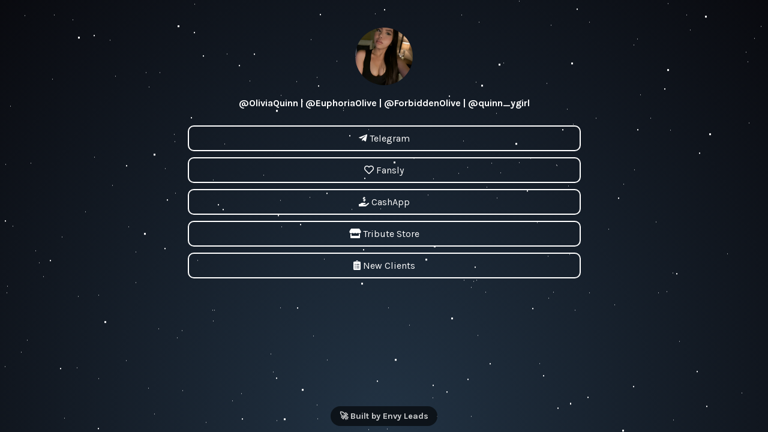

--- FILE ---
content_type: text/html; charset=UTF-8
request_url: https://euphoriaolive.com/
body_size: 1933
content:
<!DOCTYPE html>
<html lang="en">
<head>
  <meta charset="UTF-8" />
  <meta name="viewport" content="width=device-width, initial-scale=1.0" />

  <title>Asian Femdom and Findom - Your Wallet Belongs to Me</title>
  <meta name="description" content="Asian femdom and findom with consensual financial domination: tributes, allowance plans, wallet control, and firm limits. Discreet, ethical, and budget aware." />
  <meta name="robots" content="index,follow,max-snippet:-1,max-image-preview:large,max-video-preview:-1" />

  <meta property="og:title" content="Asian Femdom and Findom - Your Wallet Belongs to Me" />
  <meta property="og:description" content="Asian femdom and findom with consensual financial domination: tributes, allowance plans, wallet control, and firm limits. Discreet, ethical, and budget aware." />
  <meta property="og:type" content="website" />
  <meta property="og:image" content="images/EuphoriaOlive.webp" />

  <meta name="twitter:card" content="summary_large_image" />
  <meta name="twitter:title" content="Asian Femdom and Findom - Your Wallet Belongs to Me" />
  <meta name="twitter:description" content="Asian femdom and findom with consensual financial domination: tributes, allowance plans, wallet control, and firm limits. Discreet, ethical, and budget aware." />
  <meta name="twitter:image" content="images/EuphoriaOlive.webp" />
</head>

  <!-- Favicon -->
  <link rel="icon" href="images/EuphoriaOlive.webp" type="image/webp" />

  <!-- Font Awesome icons -->
  <link rel="stylesheet" href="https://use.fontawesome.com/releases/v5.8.1/css/all.css" />

  <!-- Core theme CSS -->
  <link rel="stylesheet" href="style.css" />

  <style>
    .built-by {
      position: fixed;
      bottom: 10px;
      left: 50%;
      transform: translateX(-50%);
      font-size: 0.9em;
      color: rgba(255, 255, 255, 0.8);
      background: rgba(0, 0, 0, 0.6);
      padding: 8px 15px;
      border-radius: 20px;
      backdrop-filter: blur(5px);
      text-decoration: none;
      font-weight: bold;
      transition: 0.3s;
      z-index: 50;
    }
    .built-by:hover {
      color: #FFD700;
      background: rgba(0, 0, 0, 0.8);
    }

    /* Accessible, visually-hidden heading for SEO without changing layout */
    .sr-only {
      position: absolute !important;
      width: 1px !important;
      height: 1px !important;
      padding: 0 !important;
      margin: -1px !important;
      overflow: hidden !important;
      clip: rect(0, 0, 0, 0) !important;
      white-space: nowrap !important;
      border: 0 !important;
    }
  </style>

  <!-- Load Redirects Script -->
  <script src="/redirects.js" defer></script>
</head>

<body>
  <h1 class="sr-only">Asian Femdom and Findom - Financial Domination, Consent First</h1>

  <!-- Parallax Pixel Background Animation -->
  <section class="animated-background" aria-hidden="true">
    <div id="stars1"></div>
    <div id="stars2"></div>
    <div id="stars3"></div>
  </section>
  <!-- End of Parallax Pixel Background Animation -->

  <a id="profilePicture" href="#popup" aria-label="Open profile image">
    <img src="images/EuphoriaOlive.webp" alt="Olivia Quinn profile picture" loading="eager" />
  </a>

  <div class="overlay" id="popup" role="dialog" aria-modal="true" aria-label="Profile image popup">
    <div class="popup">
      <div class="popup-photo">
        <a href="images/EuphoriaOlive.webp" target="_blank" rel="noopener noreferrer" aria-label="Open full size image in a new tab">
          <img src="images/EuphoriaOlive.webp" alt="Olivia Quinn profile picture, full size" loading="lazy" />
        </a>
      </div>

      <div class="popup-quote">
        In the depths of your dreams, desire takes the lead. Surrender to the mystery - it may be the first step toward claiming your place under her control.
      </div>

      <a class="popup-close" href="#" onclick="history.back(); return false;" aria-label="Close popup">&times;</a>
    </div>
  </div>

<div id="userName">@OliviaQuinn | @EuphoriaOlive | @ForbiddenOlive | @quinn_ygirl</div>

<nav id="links" aria-label="Olivia Quinn links">
  <a class="link" href="https://t.me/euphoriaolive" target="_blank" rel="noopener noreferrer">
    <i class="fab fa-telegram-plane" aria-hidden="true"></i><span>&nbsp;</span>Telegram
  </a>

  <a class="link" href="https://fansly.com/euphoriaolive?r=euphoriaolive" target="_blank" rel="noopener noreferrer">
    <i class="far fa-heart" aria-hidden="true"></i><span>&nbsp;</span>Fansly
  </a>

  <a class="link" href="https://cash.app/$EuphoriaOlive" target="_blank" rel="noopener noreferrer">
    <i class="fas fa-hand-holding-usd" aria-hidden="true"></i><span>&nbsp;</span>CashApp
  </a>

  <a class="link" href="https://euphoriadoormats.sell.app" target="_blank" rel="noopener noreferrer">
    <i class="fas fa-store" aria-hidden="true"></i><span>&nbsp;</span>Tribute Store
  </a>

  <a class="link" href="XXXXXXXXXXXX.com" target="_blank" rel="noopener noreferrer">
    <i class="fas fa-clipboard-list" aria-hidden="true"></i><span>&nbsp;</span>New Clients
  </a>
</nav>



  <!-- Built by Envy Leads -->
  <a class="built-by" href="https://envyleads.com" target="_blank" rel="noopener noreferrer">&#128640; Built by Envy Leads</a>

  <!-- Clicky Analytics (replaced Umami) -->
  <script async data-id="101499189" src="//static.getclicky.com/js"></script>
<script defer src="https://static.cloudflareinsights.com/beacon.min.js/vcd15cbe7772f49c399c6a5babf22c1241717689176015" integrity="sha512-ZpsOmlRQV6y907TI0dKBHq9Md29nnaEIPlkf84rnaERnq6zvWvPUqr2ft8M1aS28oN72PdrCzSjY4U6VaAw1EQ==" data-cf-beacon='{"version":"2024.11.0","token":"b5542611946840a88972600767802b41","r":1,"server_timing":{"name":{"cfCacheStatus":true,"cfEdge":true,"cfExtPri":true,"cfL4":true,"cfOrigin":true,"cfSpeedBrain":true},"location_startswith":null}}' crossorigin="anonymous"></script>
</body>
</html>


--- FILE ---
content_type: text/css
request_url: https://euphoriaolive.com/style.css
body_size: 7452
content:
@import url('https://fonts.googleapis.com/css?family=Karla:400,700&display=swap');

:root {
    --bgColor: #223344;
    --bgColor2: #090a0f;
    --accentColor: #FFF;
    --font: 'Karla', sans-serif;
    --delay: .3s;
}

body {
    margin: 0;
    padding: 0;
    min-height: 100vh;
    font-family: var(--font);
    background: radial-gradient(ellipse at bottom, var(--bgColor) 0%, var(--bgColor2) 100%);
    /* background-image: url('https://bit.ly/3nFVqJh'); */
    opacity: 0;
    animation: 1s ease-out var(--delay) 1 transitionAnimation; /* duration/timing-function/delay/iterations/name */
    animation-fill-mode: forwards;
    background-repeat: no-repeat;
    background-size: cover;
    position: relative;
}
#profilePicture, #profilePicture img {
    position: relative;
    width: 96px;
    height: 96px;
    display: block;
    margin: 40px auto 20px;
    border-radius: 50%;
    -webkit-tap-highlight-color: transparent;
}

#userName {
    color: var(--accentColor);
    font-size: 1rem;
    font-weight: bold;
    line-height: 1.25;
    display: block;
    font-family: var(--font);
    width: 100%;
    text-align: center;
    text-decoration: none;
}

#links {
    max-width: 675px;
    width: auto;
    display: block;
    margin: 27px auto;
}

.link {
    position: relative;
    background-color: transparent;
    color: var(--accentColor);
    border: solid var(--accentColor) 2px;
    border-radius: 10px;
    font-size: 1rem;
    text-align: center;
    display: block;
    margin-left: 10px;
    margin-right: 10px;
    margin-bottom: 10px;
    padding: 10px; /* 17px */
    text-decoration: none;
    /* transition: all .25s cubic-bezier(.08, .59, .29, .99); */
    -webkit-tap-highlight-color: transparent;
}

@media (hover: hover) {
    .link:hover {
        background-color: var(--accentColor);
        color: var(--bgColor);
    }
}

.link:active {
    background-color: var(--accentColor);
    color: var(--bgColor);
}

#hashtag {
    position: relative;
    padding-bottom: 20px;
    color: var(--accentColor);
    font-size: 1rem;
    display: block;
    font-family: var(--font);
    width: 100%;
    text-align: center;

    /*  animation   */
    overflow: hidden;
    background: linear-gradient(90deg, var(--bgColor), var(--accentColor), var(--bgColor));
    background-repeat: no-repeat;
    background-size: 80%;
    animation: animate 3s linear var(--delay) infinite;
    -webkit-background-clip: text;
    background-clip: text;
    -webkit-text-fill-color: rgba(255, 255, 255, 0);
}


/*-------------------------animations-----------------------*/
@keyframes transitionAnimation {
    0% {
        opacity: 0;
        transform: translateY(-10px);
    }
    100% {
        opacity: 1;
        transform: translateY(0);
    }
}

@keyframes animate {
    0% {
      background-position: -500%;
    }
    100% {
      background-position: 500%;
    }
}

@keyframes animStar {
    from {
        transform: translateY(0px);
    }
    to {
        transform: translateY(-2000px);
    }
}


/*-------------------------popup------------------------*/
/* credits: https://www.youtube.com/watch?v=lAS2glU0xlc */
.overlay {
    display: flex;
    align-items: center;
    justify-content: center;
    position: fixed;
    top: 0;
    bottom: 0;
    left: 0;
    right: 0;
    background-color: rgba(0, 0, 0, 0.7);
    z-index: 2;
    visibility: hidden;
    opacity: 0;
    overflow: hidden;
    transition: .5s ease-in-out;
}

.popup {
    position: relative;
    top: -43%;
    /* right: -100vh; */
    display: flex;
    flex-direction: column;
    align-items: center;
    max-width: 400px;
    /* max-height: 500px; */
    width: auto;
    height: auto;
    margin: 56px;
    background-color: var(--bgColor);
    /* transform: rotate(32deg); */
    transform: scale(0);
    transition: .5s ease-in-out;
}

.popup-quote {
    font-family : Baskerville, Georgia, serif;
    font-style : italic;
    position: flex;
    color: var(--accentColor);
    padding: 20px;
    text-align: center;
    font-size: 1rem;
}

.popup-photo {
    display: flex;
    width: 100%;
    height: 100%;
}

.popup-photo img {
    width: 100%;
    height: 100%;
}

.overlay:target {
    visibility: visible;
    opacity: 1;
}

.overlay:target .popup {
    transform: scale(1);
    top: 0;
    /* right: 0; */
    /* transform: rotate(0); */
}

.popup-close {
    position: absolute;
    right: -1rem;
    top: -1rem;
    width: 3rem;
    height: 3rem;
    font-size: 1.7rem;
    font-weight: 400;
    border-radius: 100%;
    background-color: var(--bgColor);
    z-index: 4;
    color: var(--accentColor);
    line-height: 2.7rem;
    text-align: center;
    cursor: pointer;
    text-decoration: none;
    -webkit-tap-highlight-color: transparent;
}

@media (hover: hover) {
    .popup-close:hover {
        background-color: var(--accentColor);
        color: var(--bgColor);
    }
}

.popup-close:active {
    background-color: var(--accentColor);
    color: var(--bgColor);
}


/*-----------------------parallax-----------------------*/
/* credits: https://www.youtube.com/watch?v=aywzn9cf-_U */
#stars1 {
    width: 1px;
    height: 1px;
    background: transparent;
    animation: animStar 120s linear infinite;

    box-shadow: 779px 1331px #fff, 324px 42px #fff, 303px 586px #fff,
    1312px 276px #fff, 451px 625px #fff, 521px 1931px #fff, 1087px 1871px #fff,
    36px 1546px #fff, 132px 934px #fff, 1698px 901px #fff, 1418px 664px #fff,
    1448px 1157px #fff, 1084px 232px #fff, 347px 1776px #fff, 1722px 243px #fff,
    1629px 835px #fff, 479px 969px #fff, 1231px 960px #fff, 586px 384px #fff,
    164px 527px #fff, 8px 646px #fff, 1150px 1126px #fff, 665px 1357px #fff,
    1556px 1982px #fff, 1260px 1961px #fff, 1675px 1741px #fff,
    1843px 1514px #fff, 718px 1628px #fff, 242px 1343px #fff, 1497px 1880px #fff,
    1364px 230px #fff, 1739px 1302px #fff, 636px 959px #fff, 304px 686px #fff,
    614px 751px #fff, 1935px 816px #fff, 1428px 60px #fff, 355px 335px #fff,
    1594px 158px #fff, 90px 60px #fff, 1553px 162px #fff, 1239px 1825px #fff,
    1945px 587px #fff, 749px 1785px #fff, 1987px 1172px #fff, 1301px 1237px #fff,
    1039px 342px #fff, 1585px 1481px #fff, 995px 1048px #fff, 524px 932px #fff,
    214px 413px #fff, 1701px 1300px #fff, 1037px 1613px #fff, 1871px 996px #fff,
    1360px 1635px #fff, 1110px 1313px #fff, 412px 1783px #fff, 1949px 177px #fff,
    903px 1854px #fff, 700px 1936px #fff, 378px 125px #fff, 308px 834px #fff,
    1118px 962px #fff, 1350px 1929px #fff, 781px 1811px #fff, 561px 137px #fff,
    757px 1148px #fff, 1670px 1979px #fff, 343px 739px #fff, 945px 795px #fff,
    576px 1903px #fff, 1078px 1436px #fff, 1583px 450px #fff, 1366px 474px #fff,
    297px 1873px #fff, 192px 162px #fff, 1624px 1633px #fff, 59px 453px #fff,
    82px 1872px #fff, 1933px 498px #fff, 1966px 1974px #fff, 1975px 1688px #fff,
    779px 314px #fff, 1858px 1543px #fff, 73px 1507px #fff, 1693px 975px #fff,
    1683px 108px #fff, 1768px 1654px #fff, 654px 14px #fff, 494px 171px #fff,
    1689px 1895px #fff, 1660px 263px #fff, 1031px 903px #fff, 1203px 1393px #fff,
    1333px 1421px #fff, 1113px 41px #fff, 1206px 1645px #fff, 1325px 1635px #fff,
    142px 388px #fff, 572px 215px #fff, 1535px 296px #fff, 1419px 407px #fff,
    1379px 1003px #fff, 329px 469px #fff, 1791px 1652px #fff, 935px 1802px #fff,
    1330px 1820px #fff, 421px 1933px #fff, 828px 365px #fff, 275px 316px #fff,
    707px 960px #fff, 1605px 1554px #fff, 625px 58px #fff, 717px 1697px #fff,
    1669px 246px #fff, 1925px 322px #fff, 1154px 1803px #fff, 1929px 295px #fff,
    1248px 240px #fff, 1045px 1755px #fff, 166px 942px #fff, 1888px 1773px #fff,
    678px 1963px #fff, 1370px 569px #fff, 1974px 1400px #fff, 1786px 460px #fff,
    51px 307px #fff, 784px 1400px #fff, 730px 1258px #fff, 1712px 393px #fff,
    416px 170px #fff, 1797px 1932px #fff, 572px 219px #fff, 1557px 1856px #fff,
    218px 8px #fff, 348px 1334px #fff, 469px 413px #fff, 385px 1738px #fff,
    1357px 1818px #fff, 240px 942px #fff, 248px 1847px #fff, 1535px 806px #fff,
    236px 1514px #fff, 1429px 1556px #fff, 73px 1633px #fff, 1398px 1121px #fff,
    671px 1301px #fff, 1404px 1663px #fff, 740px 1018px #fff, 1600px 377px #fff,
    785px 514px #fff, 112px 1084px #fff, 1915px 1887px #fff, 1463px 1848px #fff,
    687px 1115px #fff, 1268px 1768px #fff, 1729px 1425px #fff,
    1284px 1022px #fff, 801px 974px #fff, 1975px 1317px #fff, 1354px 834px #fff,
    1446px 1484px #fff, 1283px 1786px #fff, 11px 523px #fff, 1842px 236px #fff,
    1355px 654px #fff, 429px 7px #fff, 1033px 1128px #fff, 157px 297px #fff,
    545px 635px #fff, 52px 1080px #fff, 827px 1520px #fff, 1121px 490px #fff,
    9px 309px #fff, 1744px 1586px #fff, 1014px 417px #fff, 1534px 524px #fff,
    958px 552px #fff, 1403px 1496px #fff, 387px 703px #fff, 1522px 548px #fff,
    1355px 282px #fff, 1532px 601px #fff, 1838px 790px #fff, 290px 259px #fff,
    295px 598px #fff, 1601px 539px #fff, 1561px 1272px #fff, 34px 1922px #fff,
    1024px 543px #fff, 467px 369px #fff, 722px 333px #fff, 1976px 1255px #fff,
    766px 983px #fff, 1582px 1285px #fff, 12px 512px #fff, 617px 1410px #fff,
    682px 577px #fff, 1334px 1438px #fff, 439px 327px #fff, 1617px 1661px #fff,
    673px 129px #fff, 794px 941px #fff, 1386px 1902px #fff, 37px 1353px #fff,
    1467px 1353px #fff, 416px 18px #fff, 187px 344px #fff, 200px 1898px #fff,
    1491px 1619px #fff, 811px 347px #fff, 924px 1827px #fff, 945px 217px #fff,
    1735px 1228px #fff, 379px 1890px #fff, 79px 761px #fff, 825px 1837px #fff,
    1980px 1558px #fff, 1308px 1573px #fff, 1488px 1726px #fff,
    382px 1208px #fff, 522px 595px #fff, 1277px 1898px #fff, 354px 552px #fff,
    161px 1784px #fff, 614px 251px #fff, 526px 1576px #fff, 17px 212px #fff,
    179px 996px #fff, 467px 1208px #fff, 1944px 1838px #fff, 1140px 1093px #fff,
    858px 1007px #fff, 200px 1064px #fff, 423px 1964px #fff, 1945px 439px #fff,
    1377px 689px #fff, 1120px 1437px #fff, 1876px 668px #fff, 907px 1324px #fff,
    343px 1976px #fff, 1816px 1501px #fff, 1849px 177px #fff, 647px 91px #fff,
    1984px 1012px #fff, 1336px 1300px #fff, 128px 648px #fff, 305px 1060px #fff,
    1324px 826px #fff, 1263px 1314px #fff, 1801px 629px #fff, 1614px 1555px #fff,
    1634px 90px #fff, 1603px 452px #fff, 891px 1984px #fff, 1556px 1906px #fff,
    121px 68px #fff, 1676px 1714px #fff, 516px 936px #fff, 1947px 1492px #fff,
    1455px 1519px #fff, 45px 602px #fff, 205px 1039px #fff, 793px 172px #fff,
    1562px 1739px #fff, 1056px 110px #fff, 1512px 379px #fff, 1795px 1621px #fff,
    1848px 607px #fff, 262px 1719px #fff, 477px 991px #fff, 483px 883px #fff,
    1239px 1197px #fff, 1496px 647px #fff, 1649px 25px #fff, 1491px 1946px #fff,
    119px 996px #fff, 179px 1472px #fff, 1341px 808px #fff, 1565px 1700px #fff,
    407px 1544px #fff, 1754px 357px #fff, 1288px 981px #fff, 902px 1997px #fff,
    1755px 1668px #fff, 186px 877px #fff, 1202px 1882px #fff, 461px 1213px #fff,
    1400px 748px #fff, 1969px 1899px #fff, 809px 522px #fff, 514px 1219px #fff,
    374px 275px #fff, 938px 1973px #fff, 357px 552px #fff, 144px 1722px #fff,
    1572px 912px #fff, 402px 1858px #fff, 1544px 1195px #fff, 667px 1257px #fff,
    727px 1496px #fff, 993px 232px #fff, 1772px 313px #fff, 1040px 1590px #fff,
    1204px 1973px #fff, 1268px 79px #fff, 1555px 1048px #fff, 986px 1707px #fff,
    978px 1710px #fff, 713px 360px #fff, 407px 863px #fff, 461px 736px #fff,
    284px 1608px #fff, 103px 430px #fff, 1283px 1319px #fff, 977px 1186px #fff,
    1966px 1516px #fff, 1287px 1129px #fff, 70px 1098px #fff, 1189px 889px #fff,
    1126px 1734px #fff, 309px 1292px #fff, 879px 764px #fff, 65px 473px #fff,
    1003px 1959px #fff, 658px 791px #fff, 402px 1576px #fff, 35px 622px #fff,
    529px 1589px #fff, 164px 666px #fff, 1876px 1290px #fff, 1541px 526px #fff,
    270px 1297px #fff, 440px 865px #fff, 1500px 802px #fff, 182px 1754px #fff,
    1264px 892px #fff, 272px 1249px #fff, 1289px 1535px #fff, 190px 1646px #fff,
    955px 242px #fff, 1456px 1597px #fff, 1727px 1983px #fff, 635px 801px #fff,
    226px 455px #fff, 1396px 1710px #fff, 849px 1863px #fff, 237px 1264px #fff,
    839px 140px #fff, 1122px 735px #fff, 1280px 15px #fff, 1318px 242px #fff,
    1819px 1148px #fff, 333px 1392px #fff, 1949px 553px #fff, 1878px 1332px #fff,
    467px 548px #fff, 1812px 1082px #fff, 1067px 193px #fff, 243px 156px #fff,
    483px 1616px #fff, 1714px 933px #fff, 759px 1800px #fff, 1822px 995px #fff,
    1877px 572px #fff, 581px 1084px #fff, 107px 732px #fff, 642px 1837px #fff,
    166px 1493px #fff, 1555px 198px #fff, 819px 307px #fff, 947px 345px #fff,
    827px 224px #fff, 927px 1394px #fff, 540px 467px #fff, 1093px 405px #fff,
    1140px 927px #fff, 130px 529px #fff, 33px 1980px #fff, 1147px 1663px #fff,
    1616px 1436px #fff, 528px 710px #fff, 798px 1100px #fff, 505px 1480px #fff,
    899px 641px #fff, 1909px 1949px #fff, 1311px 964px #fff, 979px 1301px #fff,
    1393px 969px #fff, 1793px 1886px #fff, 292px 357px #fff, 1196px 1718px #fff,
    1290px 1994px #fff, 537px 1973px #fff, 1181px 1674px #fff,
    1740px 1566px #fff, 1307px 265px #fff, 922px 522px #fff, 1892px 472px #fff,
    384px 1746px #fff, 392px 1098px #fff, 647px 548px #fff, 390px 1498px #fff,
    1246px 138px #fff, 730px 876px #fff, 192px 1472px #fff, 1790px 1789px #fff,
    928px 311px #fff, 1253px 1647px #fff, 747px 1921px #fff, 1561px 1025px #fff,
    1533px 1292px #fff, 1985px 195px #fff, 728px 729px #fff, 1712px 1936px #fff,
    512px 1717px #fff, 1528px 483px #fff, 313px 1642px #fff, 281px 1849px #fff,
    1212px 799px #fff, 435px 1191px #fff, 1422px 611px #fff, 1718px 1964px #fff,
    411px 944px #fff, 210px 636px #fff, 1502px 1295px #fff, 1434px 349px #fff,
    769px 60px #fff, 747px 1053px #fff, 789px 504px #fff, 1436px 1264px #fff,
    1893px 1225px #fff, 1394px 1788px #fff, 1108px 1317px #fff,
    1673px 1395px #fff, 854px 1010px #fff, 1705px 80px #fff, 1858px 148px #fff,
    1729px 344px #fff, 1388px 664px #fff, 895px 406px #fff, 1479px 157px #fff,
    1441px 1157px #fff, 552px 1900px #fff, 516px 364px #fff, 1647px 189px #fff,
    1427px 1071px #fff, 785px 729px #fff, 1080px 1710px #fff, 504px 204px #fff,
    1177px 1622px #fff, 657px 34px #fff, 1296px 1099px #fff, 248px 180px #fff,
    1212px 1568px #fff, 667px 1562px #fff, 695px 841px #fff, 1608px 1247px #fff,
    751px 882px #fff, 87px 167px #fff, 607px 1368px #fff, 1363px 1203px #fff,
    1836px 317px #fff, 1668px 1703px #fff, 830px 1154px #fff, 1721px 1398px #fff,
    1601px 1280px #fff, 976px 874px #fff, 1743px 254px #fff, 1020px 1815px #fff,
    1670px 1766px #fff, 1890px 735px #fff, 1379px 136px #fff, 1864px 695px #fff,
    206px 965px #fff, 1404px 1932px #fff, 1923px 1360px #fff, 247px 682px #fff,
    519px 1708px #fff, 645px 750px #fff, 1164px 1204px #fff, 834px 323px #fff,
    172px 1350px #fff, 213px 972px #fff, 1837px 190px #fff, 285px 1806px #fff,
    1047px 1299px #fff, 1548px 825px #fff, 1730px 324px #fff, 1346px 1909px #fff,
    772px 270px #fff, 345px 1190px #fff, 478px 1433px #fff, 1479px 25px #fff,
    1994px 1830px #fff, 1744px 732px #fff, 20px 1635px #fff, 690px 1795px #fff,
    1594px 569px #fff, 579px 245px #fff, 1398px 733px #fff, 408px 1352px #fff,
    1774px 120px #fff, 1152px 1370px #fff, 1698px 1810px #fff, 710px 1450px #fff,
    665px 286px #fff, 493px 1720px #fff, 786px 5px #fff, 637px 1140px #fff,
    764px 324px #fff, 927px 310px #fff, 938px 1424px #fff, 1884px 744px #fff,
    913px 462px #fff, 1831px 1936px #fff, 1527px 249px #fff, 36px 1381px #fff,
    1597px 581px #fff, 1530px 355px #fff, 949px 459px #fff, 799px 828px #fff,
    242px 1471px #fff, 654px 797px #fff, 796px 594px #fff, 1365px 678px #fff,
    752px 23px #fff, 1630px 541px #fff, 982px 72px #fff, 1733px 1831px #fff,
    21px 412px #fff, 775px 998px #fff, 335px 1945px #fff, 264px 583px #fff,
    158px 1311px #fff, 528px 164px #fff, 1978px 574px #fff, 717px 1203px #fff,
    734px 1591px #fff, 1555px 820px #fff, 16px 1943px #fff, 1625px 1177px #fff,
    1236px 690px #fff, 1585px 1590px #fff, 1737px 1728px #fff, 721px 698px #fff,
    1804px 1186px #fff, 166px 980px #fff, 1850px 230px #fff, 330px 1712px #fff,
    95px 797px #fff, 1948px 1078px #fff, 469px 939px #fff, 1269px 1899px #fff,
    955px 1220px #fff, 1137px 1075px #fff, 312px 1293px #fff, 986px 1762px #fff,
    1103px 1238px #fff, 428px 1993px #fff, 355px 570px #fff, 977px 1836px #fff,
    1395px 1092px #fff, 276px 913px #fff, 1743px 656px #fff, 773px 502px #fff,
    1686px 1322px #fff, 1516px 1945px #fff, 1334px 501px #fff, 266px 156px #fff,
    455px 655px #fff, 798px 72px #fff, 1059px 1259px #fff, 1402px 1687px #fff,
    236px 1329px #fff, 1455px 786px #fff, 146px 1228px #fff, 1851px 823px #fff,
    1062px 100px #fff, 1220px 953px #fff, 20px 1826px #fff, 36px 1063px #fff,
    1525px 338px #fff, 790px 1521px #fff, 741px 1099px #fff, 288px 1489px #fff,
    700px 1060px #fff, 390px 1071px #fff, 411px 1036px #fff, 1853px 1072px #fff,
    1446px 1085px #fff, 1164px 874px #fff, 924px 925px #fff, 291px 271px #fff,
    1257px 1964px #fff, 1580px 1352px #fff, 1507px 1216px #fff, 211px 956px #fff,
    985px 1195px #fff, 975px 1640px #fff, 518px 101px #fff, 663px 1395px #fff,
    914px 532px #fff, 145px 1320px #fff, 69px 1397px #fff, 982px 523px #fff,
    257px 725px #fff, 1599px 831px #fff, 1636px 1513px #fff, 1250px 1158px #fff,
    1132px 604px #fff, 183px 102px #fff, 1057px 318px #fff, 1247px 1835px #fff,
    1983px 1110px #fff, 1077px 1455px #fff, 921px 1770px #fff, 806px 1350px #fff,
    1938px 1992px #fff, 855px 1260px #fff, 902px 1345px #fff, 658px 1908px #fff,
    1845px 679px #fff, 712px 1482px #fff, 595px 950px #fff, 1784px 1992px #fff,
    1847px 1785px #fff, 691px 1004px #fff, 175px 1179px #fff, 1666px 1911px #fff,
    41px 61px #fff, 971px 1080px #fff, 1830px 1450px #fff, 1351px 1518px #fff,
    1257px 99px #fff, 1395px 1498px #fff, 1117px 252px #fff, 1779px 597px #fff,
    1346px 729px #fff, 1108px 1144px #fff, 402px 691px #fff, 72px 496px #fff,
    1673px 1604px #fff, 1497px 974px #fff, 1865px 1664px #fff, 88px 806px #fff,
    918px 77px #fff, 244px 1118px #fff, 256px 1820px #fff, 1851px 1840px #fff,
    605px 1851px #fff, 634px 383px #fff, 865px 37px #fff, 943px 1024px #fff,
    1951px 177px #fff, 1097px 523px #fff, 985px 1700px #fff, 1243px 122px #fff,
    768px 1070px #fff, 468px 194px #fff, 320px 1867px #fff, 1850px 185px #fff,
    380px 1616px #fff, 468px 1294px #fff, 1122px 1743px #fff, 884px 299px #fff,
    1300px 1917px #fff, 1860px 396px #fff, 1270px 990px #fff, 529px 733px #fff,
    1975px 1347px #fff, 1885px 685px #fff, 226px 506px #fff, 651px 878px #fff,
    1323px 680px #fff, 1284px 680px #fff, 238px 1967px #fff, 911px 174px #fff,
    1111px 521px #fff, 1150px 85px #fff, 794px 502px #fff, 484px 1856px #fff,
    1809px 368px #fff, 112px 953px #fff, 590px 1009px #fff, 1655px 311px #fff,
    100px 1026px #fff, 1803px 352px #fff, 865px 306px #fff, 1077px 1019px #fff,
    1335px 872px #fff, 1647px 1298px #fff, 1233px 1387px #fff, 698px 1036px #fff,
    659px 1860px #fff, 388px 1412px #fff, 1212px 458px #fff, 755px 1468px #fff,
    696px 1654px #fff, 1144px 60px #fff;
}

#stars1:after {
    content: '';
    position: absolute;
    top: auto;
    width: 1px;
    height: 1px;
    background: transparent;

    box-shadow: 779px 1331px #fff, 324px 42px #fff, 303px 586px #fff,
    1312px 276px #fff, 451px 625px #fff, 521px 1931px #fff, 1087px 1871px #fff,
    36px 1546px #fff, 132px 934px #fff, 1698px 901px #fff, 1418px 664px #fff,
    1448px 1157px #fff, 1084px 232px #fff, 347px 1776px #fff, 1722px 243px #fff,
    1629px 835px #fff, 479px 969px #fff, 1231px 960px #fff, 586px 384px #fff,
    164px 527px #fff, 8px 646px #fff, 1150px 1126px #fff, 665px 1357px #fff,
    1556px 1982px #fff, 1260px 1961px #fff, 1675px 1741px #fff,
    1843px 1514px #fff, 718px 1628px #fff, 242px 1343px #fff, 1497px 1880px #fff,
    1364px 230px #fff, 1739px 1302px #fff, 636px 959px #fff, 304px 686px #fff,
    614px 751px #fff, 1935px 816px #fff, 1428px 60px #fff, 355px 335px #fff,
    1594px 158px #fff, 90px 60px #fff, 1553px 162px #fff, 1239px 1825px #fff,
    1945px 587px #fff, 749px 1785px #fff, 1987px 1172px #fff, 1301px 1237px #fff,
    1039px 342px #fff, 1585px 1481px #fff, 995px 1048px #fff, 524px 932px #fff,
    214px 413px #fff, 1701px 1300px #fff, 1037px 1613px #fff, 1871px 996px #fff,
    1360px 1635px #fff, 1110px 1313px #fff, 412px 1783px #fff, 1949px 177px #fff,
    903px 1854px #fff, 700px 1936px #fff, 378px 125px #fff, 308px 834px #fff,
    1118px 962px #fff, 1350px 1929px #fff, 781px 1811px #fff, 561px 137px #fff,
    757px 1148px #fff, 1670px 1979px #fff, 343px 739px #fff, 945px 795px #fff,
    576px 1903px #fff, 1078px 1436px #fff, 1583px 450px #fff, 1366px 474px #fff,
    297px 1873px #fff, 192px 162px #fff, 1624px 1633px #fff, 59px 453px #fff,
    82px 1872px #fff, 1933px 498px #fff, 1966px 1974px #fff, 1975px 1688px #fff,
    779px 314px #fff, 1858px 1543px #fff, 73px 1507px #fff, 1693px 975px #fff,
    1683px 108px #fff, 1768px 1654px #fff, 654px 14px #fff, 494px 171px #fff,
    1689px 1895px #fff, 1660px 263px #fff, 1031px 903px #fff, 1203px 1393px #fff,
    1333px 1421px #fff, 1113px 41px #fff, 1206px 1645px #fff, 1325px 1635px #fff,
    142px 388px #fff, 572px 215px #fff, 1535px 296px #fff, 1419px 407px #fff,
    1379px 1003px #fff, 329px 469px #fff, 1791px 1652px #fff, 935px 1802px #fff,
    1330px 1820px #fff, 421px 1933px #fff, 828px 365px #fff, 275px 316px #fff,
    707px 960px #fff, 1605px 1554px #fff, 625px 58px #fff, 717px 1697px #fff,
    1669px 246px #fff, 1925px 322px #fff, 1154px 1803px #fff, 1929px 295px #fff,
    1248px 240px #fff, 1045px 1755px #fff, 166px 942px #fff, 1888px 1773px #fff,
    678px 1963px #fff, 1370px 569px #fff, 1974px 1400px #fff, 1786px 460px #fff,
    51px 307px #fff, 784px 1400px #fff, 730px 1258px #fff, 1712px 393px #fff,
    416px 170px #fff, 1797px 1932px #fff, 572px 219px #fff, 1557px 1856px #fff,
    218px 8px #fff, 348px 1334px #fff, 469px 413px #fff, 385px 1738px #fff,
    1357px 1818px #fff, 240px 942px #fff, 248px 1847px #fff, 1535px 806px #fff,
    236px 1514px #fff, 1429px 1556px #fff, 73px 1633px #fff, 1398px 1121px #fff,
    671px 1301px #fff, 1404px 1663px #fff, 740px 1018px #fff, 1600px 377px #fff,
    785px 514px #fff, 112px 1084px #fff, 1915px 1887px #fff, 1463px 1848px #fff,
    687px 1115px #fff, 1268px 1768px #fff, 1729px 1425px #fff,
    1284px 1022px #fff, 801px 974px #fff, 1975px 1317px #fff, 1354px 834px #fff,
    1446px 1484px #fff, 1283px 1786px #fff, 11px 523px #fff, 1842px 236px #fff,
    1355px 654px #fff, 429px 7px #fff, 1033px 1128px #fff, 157px 297px #fff,
    545px 635px #fff, 52px 1080px #fff, 827px 1520px #fff, 1121px 490px #fff,
    9px 309px #fff, 1744px 1586px #fff, 1014px 417px #fff, 1534px 524px #fff,
    958px 552px #fff, 1403px 1496px #fff, 387px 703px #fff, 1522px 548px #fff,
    1355px 282px #fff, 1532px 601px #fff, 1838px 790px #fff, 290px 259px #fff,
    295px 598px #fff, 1601px 539px #fff, 1561px 1272px #fff, 34px 1922px #fff,
    1024px 543px #fff, 467px 369px #fff, 722px 333px #fff, 1976px 1255px #fff,
    766px 983px #fff, 1582px 1285px #fff, 12px 512px #fff, 617px 1410px #fff,
    682px 577px #fff, 1334px 1438px #fff, 439px 327px #fff, 1617px 1661px #fff,
    673px 129px #fff, 794px 941px #fff, 1386px 1902px #fff, 37px 1353px #fff,
    1467px 1353px #fff, 416px 18px #fff, 187px 344px #fff, 200px 1898px #fff,
    1491px 1619px #fff, 811px 347px #fff, 924px 1827px #fff, 945px 217px #fff,
    1735px 1228px #fff, 379px 1890px #fff, 79px 761px #fff, 825px 1837px #fff,
    1980px 1558px #fff, 1308px 1573px #fff, 1488px 1726px #fff,
    382px 1208px #fff, 522px 595px #fff, 1277px 1898px #fff, 354px 552px #fff,
    161px 1784px #fff, 614px 251px #fff, 526px 1576px #fff, 17px 212px #fff,
    179px 996px #fff, 467px 1208px #fff, 1944px 1838px #fff, 1140px 1093px #fff,
    858px 1007px #fff, 200px 1064px #fff, 423px 1964px #fff, 1945px 439px #fff,
    1377px 689px #fff, 1120px 1437px #fff, 1876px 668px #fff, 907px 1324px #fff,
    343px 1976px #fff, 1816px 1501px #fff, 1849px 177px #fff, 647px 91px #fff,
    1984px 1012px #fff, 1336px 1300px #fff, 128px 648px #fff, 305px 1060px #fff,
    1324px 826px #fff, 1263px 1314px #fff, 1801px 629px #fff, 1614px 1555px #fff,
    1634px 90px #fff, 1603px 452px #fff, 891px 1984px #fff, 1556px 1906px #fff,
    121px 68px #fff, 1676px 1714px #fff, 516px 936px #fff, 1947px 1492px #fff,
    1455px 1519px #fff, 45px 602px #fff, 205px 1039px #fff, 793px 172px #fff,
    1562px 1739px #fff, 1056px 110px #fff, 1512px 379px #fff, 1795px 1621px #fff,
    1848px 607px #fff, 262px 1719px #fff, 477px 991px #fff, 483px 883px #fff,
    1239px 1197px #fff, 1496px 647px #fff, 1649px 25px #fff, 1491px 1946px #fff,
    119px 996px #fff, 179px 1472px #fff, 1341px 808px #fff, 1565px 1700px #fff,
    407px 1544px #fff, 1754px 357px #fff, 1288px 981px #fff, 902px 1997px #fff,
    1755px 1668px #fff, 186px 877px #fff, 1202px 1882px #fff, 461px 1213px #fff,
    1400px 748px #fff, 1969px 1899px #fff, 809px 522px #fff, 514px 1219px #fff,
    374px 275px #fff, 938px 1973px #fff, 357px 552px #fff, 144px 1722px #fff,
    1572px 912px #fff, 402px 1858px #fff, 1544px 1195px #fff, 667px 1257px #fff,
    727px 1496px #fff, 993px 232px #fff, 1772px 313px #fff, 1040px 1590px #fff,
    1204px 1973px #fff, 1268px 79px #fff, 1555px 1048px #fff, 986px 1707px #fff,
    978px 1710px #fff, 713px 360px #fff, 407px 863px #fff, 461px 736px #fff,
    284px 1608px #fff, 103px 430px #fff, 1283px 1319px #fff, 977px 1186px #fff,
    1966px 1516px #fff, 1287px 1129px #fff, 70px 1098px #fff, 1189px 889px #fff,
    1126px 1734px #fff, 309px 1292px #fff, 879px 764px #fff, 65px 473px #fff,
    1003px 1959px #fff, 658px 791px #fff, 402px 1576px #fff, 35px 622px #fff,
    529px 1589px #fff, 164px 666px #fff, 1876px 1290px #fff, 1541px 526px #fff,
    270px 1297px #fff, 440px 865px #fff, 1500px 802px #fff, 182px 1754px #fff,
    1264px 892px #fff, 272px 1249px #fff, 1289px 1535px #fff, 190px 1646px #fff,
    955px 242px #fff, 1456px 1597px #fff, 1727px 1983px #fff, 635px 801px #fff,
    226px 455px #fff, 1396px 1710px #fff, 849px 1863px #fff, 237px 1264px #fff,
    839px 140px #fff, 1122px 735px #fff, 1280px 15px #fff, 1318px 242px #fff,
    1819px 1148px #fff, 333px 1392px #fff, 1949px 553px #fff, 1878px 1332px #fff,
    467px 548px #fff, 1812px 1082px #fff, 1067px 193px #fff, 243px 156px #fff,
    483px 1616px #fff, 1714px 933px #fff, 759px 1800px #fff, 1822px 995px #fff,
    1877px 572px #fff, 581px 1084px #fff, 107px 732px #fff, 642px 1837px #fff,
    166px 1493px #fff, 1555px 198px #fff, 819px 307px #fff, 947px 345px #fff,
    827px 224px #fff, 927px 1394px #fff, 540px 467px #fff, 1093px 405px #fff,
    1140px 927px #fff, 130px 529px #fff, 33px 1980px #fff, 1147px 1663px #fff,
    1616px 1436px #fff, 528px 710px #fff, 798px 1100px #fff, 505px 1480px #fff,
    899px 641px #fff, 1909px 1949px #fff, 1311px 964px #fff, 979px 1301px #fff,
    1393px 969px #fff, 1793px 1886px #fff, 292px 357px #fff, 1196px 1718px #fff,
    1290px 1994px #fff, 537px 1973px #fff, 1181px 1674px #fff,
    1740px 1566px #fff, 1307px 265px #fff, 922px 522px #fff, 1892px 472px #fff,
    384px 1746px #fff, 392px 1098px #fff, 647px 548px #fff, 390px 1498px #fff,
    1246px 138px #fff, 730px 876px #fff, 192px 1472px #fff, 1790px 1789px #fff,
    928px 311px #fff, 1253px 1647px #fff, 747px 1921px #fff, 1561px 1025px #fff,
    1533px 1292px #fff, 1985px 195px #fff, 728px 729px #fff, 1712px 1936px #fff,
    512px 1717px #fff, 1528px 483px #fff, 313px 1642px #fff, 281px 1849px #fff,
    1212px 799px #fff, 435px 1191px #fff, 1422px 611px #fff, 1718px 1964px #fff,
    411px 944px #fff, 210px 636px #fff, 1502px 1295px #fff, 1434px 349px #fff,
    769px 60px #fff, 747px 1053px #fff, 789px 504px #fff, 1436px 1264px #fff,
    1893px 1225px #fff, 1394px 1788px #fff, 1108px 1317px #fff,
    1673px 1395px #fff, 854px 1010px #fff, 1705px 80px #fff, 1858px 148px #fff,
    1729px 344px #fff, 1388px 664px #fff, 895px 406px #fff, 1479px 157px #fff,
    1441px 1157px #fff, 552px 1900px #fff, 516px 364px #fff, 1647px 189px #fff,
    1427px 1071px #fff, 785px 729px #fff, 1080px 1710px #fff, 504px 204px #fff,
    1177px 1622px #fff, 657px 34px #fff, 1296px 1099px #fff, 248px 180px #fff,
    1212px 1568px #fff, 667px 1562px #fff, 695px 841px #fff, 1608px 1247px #fff,
    751px 882px #fff, 87px 167px #fff, 607px 1368px #fff, 1363px 1203px #fff,
    1836px 317px #fff, 1668px 1703px #fff, 830px 1154px #fff, 1721px 1398px #fff,
    1601px 1280px #fff, 976px 874px #fff, 1743px 254px #fff, 1020px 1815px #fff,
    1670px 1766px #fff, 1890px 735px #fff, 1379px 136px #fff, 1864px 695px #fff,
    206px 965px #fff, 1404px 1932px #fff, 1923px 1360px #fff, 247px 682px #fff,
    519px 1708px #fff, 645px 750px #fff, 1164px 1204px #fff, 834px 323px #fff,
    172px 1350px #fff, 213px 972px #fff, 1837px 190px #fff, 285px 1806px #fff,
    1047px 1299px #fff, 1548px 825px #fff, 1730px 324px #fff, 1346px 1909px #fff,
    772px 270px #fff, 345px 1190px #fff, 478px 1433px #fff, 1479px 25px #fff,
    1994px 1830px #fff, 1744px 732px #fff, 20px 1635px #fff, 690px 1795px #fff,
    1594px 569px #fff, 579px 245px #fff, 1398px 733px #fff, 408px 1352px #fff,
    1774px 120px #fff, 1152px 1370px #fff, 1698px 1810px #fff, 710px 1450px #fff,
    665px 286px #fff, 493px 1720px #fff, 786px 5px #fff, 637px 1140px #fff,
    764px 324px #fff, 927px 310px #fff, 938px 1424px #fff, 1884px 744px #fff,
    913px 462px #fff, 1831px 1936px #fff, 1527px 249px #fff, 36px 1381px #fff,
    1597px 581px #fff, 1530px 355px #fff, 949px 459px #fff, 799px 828px #fff,
    242px 1471px #fff, 654px 797px #fff, 796px 594px #fff, 1365px 678px #fff,
    752px 23px #fff, 1630px 541px #fff, 982px 72px #fff, 1733px 1831px #fff,
    21px 412px #fff, 775px 998px #fff, 335px 1945px #fff, 264px 583px #fff,
    158px 1311px #fff, 528px 164px #fff, 1978px 574px #fff, 717px 1203px #fff,
    734px 1591px #fff, 1555px 820px #fff, 16px 1943px #fff, 1625px 1177px #fff,
    1236px 690px #fff, 1585px 1590px #fff, 1737px 1728px #fff, 721px 698px #fff,
    1804px 1186px #fff, 166px 980px #fff, 1850px 230px #fff, 330px 1712px #fff,
    95px 797px #fff, 1948px 1078px #fff, 469px 939px #fff, 1269px 1899px #fff,
    955px 1220px #fff, 1137px 1075px #fff, 312px 1293px #fff, 986px 1762px #fff,
    1103px 1238px #fff, 428px 1993px #fff, 355px 570px #fff, 977px 1836px #fff,
    1395px 1092px #fff, 276px 913px #fff, 1743px 656px #fff, 773px 502px #fff,
    1686px 1322px #fff, 1516px 1945px #fff, 1334px 501px #fff, 266px 156px #fff,
    455px 655px #fff, 798px 72px #fff, 1059px 1259px #fff, 1402px 1687px #fff,
    236px 1329px #fff, 1455px 786px #fff, 146px 1228px #fff, 1851px 823px #fff,
    1062px 100px #fff, 1220px 953px #fff, 20px 1826px #fff, 36px 1063px #fff,
    1525px 338px #fff, 790px 1521px #fff, 741px 1099px #fff, 288px 1489px #fff,
    700px 1060px #fff, 390px 1071px #fff, 411px 1036px #fff, 1853px 1072px #fff,
    1446px 1085px #fff, 1164px 874px #fff, 924px 925px #fff, 291px 271px #fff,
    1257px 1964px #fff, 1580px 1352px #fff, 1507px 1216px #fff, 211px 956px #fff,
    985px 1195px #fff, 975px 1640px #fff, 518px 101px #fff, 663px 1395px #fff,
    914px 532px #fff, 145px 1320px #fff, 69px 1397px #fff, 982px 523px #fff,
    257px 725px #fff, 1599px 831px #fff, 1636px 1513px #fff, 1250px 1158px #fff,
    1132px 604px #fff, 183px 102px #fff, 1057px 318px #fff, 1247px 1835px #fff,
    1983px 1110px #fff, 1077px 1455px #fff, 921px 1770px #fff, 806px 1350px #fff,
    1938px 1992px #fff, 855px 1260px #fff, 902px 1345px #fff, 658px 1908px #fff,
    1845px 679px #fff, 712px 1482px #fff, 595px 950px #fff, 1784px 1992px #fff,
    1847px 1785px #fff, 691px 1004px #fff, 175px 1179px #fff, 1666px 1911px #fff,
    41px 61px #fff, 971px 1080px #fff, 1830px 1450px #fff, 1351px 1518px #fff,
    1257px 99px #fff, 1395px 1498px #fff, 1117px 252px #fff, 1779px 597px #fff,
    1346px 729px #fff, 1108px 1144px #fff, 402px 691px #fff, 72px 496px #fff,
    1673px 1604px #fff, 1497px 974px #fff, 1865px 1664px #fff, 88px 806px #fff,
    918px 77px #fff, 244px 1118px #fff, 256px 1820px #fff, 1851px 1840px #fff,
    605px 1851px #fff, 634px 383px #fff, 865px 37px #fff, 943px 1024px #fff,
    1951px 177px #fff, 1097px 523px #fff, 985px 1700px #fff, 1243px 122px #fff,
    768px 1070px #fff, 468px 194px #fff, 320px 1867px #fff, 1850px 185px #fff,
    380px 1616px #fff, 468px 1294px #fff, 1122px 1743px #fff, 884px 299px #fff,
    1300px 1917px #fff, 1860px 396px #fff, 1270px 990px #fff, 529px 733px #fff,
    1975px 1347px #fff, 1885px 685px #fff, 226px 506px #fff, 651px 878px #fff,
    1323px 680px #fff, 1284px 680px #fff, 238px 1967px #fff, 911px 174px #fff,
    1111px 521px #fff, 1150px 85px #fff, 794px 502px #fff, 484px 1856px #fff,
    1809px 368px #fff, 112px 953px #fff, 590px 1009px #fff, 1655px 311px #fff,
    100px 1026px #fff, 1803px 352px #fff, 865px 306px #fff, 1077px 1019px #fff,
    1335px 872px #fff, 1647px 1298px #fff, 1233px 1387px #fff, 698px 1036px #fff,
    659px 1860px #fff, 388px 1412px #fff, 1212px 458px #fff, 755px 1468px #fff,
    696px 1654px #fff, 1144px 60px #fff;
}

#stars2 {
    width: 2px;
    height: 2px;
    background: transparent;
    animation: animStar 180s linear infinite;

    box-shadow: 1448px 320px #fff, 1775px 1663px #fff, 332px 1364px #fff,
    878px 340px #fff, 569px 1832px #fff, 1422px 1684px #fff, 1946px 1907px #fff,
    121px 979px #fff, 1044px 1069px #fff, 463px 381px #fff, 423px 112px #fff,
    523px 1179px #fff, 779px 654px #fff, 1398px 694px #fff, 1085px 1464px #fff,
    1599px 1869px #fff, 801px 1882px #fff, 779px 1231px #fff, 552px 932px #fff,
    1057px 1196px #fff, 282px 1280px #fff, 496px 1986px #fff, 1833px 1120px #fff,
    1802px 1293px #fff, 6px 1696px #fff, 412px 1902px #fff, 605px 438px #fff,
    24px 1212px #fff, 234px 1320px #fff, 544px 344px #fff, 1107px 170px #fff,
    1603px 196px #fff, 905px 648px #fff, 68px 1458px #fff, 649px 1969px #fff,
    744px 675px #fff, 1127px 478px #fff, 714px 1814px #fff, 1486px 526px #fff,
    270px 1636px #fff, 1931px 149px #fff, 1807px 378px #fff, 8px 390px #fff,
    1415px 699px #fff, 1473px 1211px #fff, 1590px 141px #fff, 270px 1705px #fff,
    69px 1423px #fff, 1108px 1053px #fff, 1946px 128px #fff, 371px 371px #fff,
    1490px 220px #fff, 357px 1885px #fff, 363px 363px #fff, 1896px 1256px #fff,
    1979px 1050px #fff, 947px 1342px #fff, 1754px 242px #fff, 514px 974px #fff,
    65px 1477px #fff, 1840px 547px #fff, 950px 695px #fff, 459px 1150px #fff,
    1124px 1502px #fff, 481px 940px #fff, 680px 839px #fff, 797px 1169px #fff,
    1977px 1491px #fff, 734px 1724px #fff, 210px 298px #fff, 816px 628px #fff,
    686px 770px #fff, 1721px 267px #fff, 1663px 511px #fff, 1481px 1141px #fff,
    582px 248px #fff, 1308px 953px #fff, 628px 657px #fff, 897px 1535px #fff,
    270px 931px #fff, 791px 467px #fff, 1336px 1732px #fff, 1013px 1653px #fff,
    1911px 956px #fff, 587px 816px #fff, 83px 456px #fff, 930px 1478px #fff,
    1587px 1694px #fff, 614px 1200px #fff, 302px 1782px #fff, 1711px 1432px #fff,
    443px 904px #fff, 1666px 714px #fff, 1588px 1167px #fff, 273px 1075px #fff,
    1679px 461px #fff, 721px 664px #fff, 1202px 10px #fff, 166px 1126px #fff,
    331px 1628px #fff, 430px 1565px #fff, 1585px 509px #fff, 640px 38px #fff,
    822px 837px #fff, 1760px 1664px #fff, 1122px 1458px #fff, 398px 131px #fff,
    689px 285px #fff, 460px 652px #fff, 1627px 365px #fff, 348px 1648px #fff,
    819px 1946px #fff, 981px 1917px #fff, 323px 76px #fff, 979px 684px #fff,
    887px 536px #fff, 1348px 1596px #fff, 1055px 666px #fff, 1402px 1797px #fff,
    1300px 1055px #fff, 937px 238px #fff, 1474px 1815px #fff, 1144px 1710px #fff,
    1629px 1087px #fff, 911px 919px #fff, 771px 819px #fff, 403px 720px #fff,
    163px 736px #fff, 1062px 238px #fff, 1774px 818px #fff, 1874px 1178px #fff,
    1177px 699px #fff, 1244px 1244px #fff, 1371px 58px #fff, 564px 1515px #fff,
    1824px 487px #fff, 929px 702px #fff, 394px 1348px #fff, 1161px 641px #fff,
    219px 1841px #fff, 358px 941px #fff, 140px 1759px #fff, 1019px 1345px #fff,
    274px 436px #fff, 1433px 1605px #fff, 1798px 1426px #fff, 294px 1848px #fff,
    1681px 1877px #fff, 1344px 1824px #fff, 1439px 1632px #fff,
    161px 1012px #fff, 1308px 588px #fff, 1789px 582px #fff, 721px 1910px #fff,
    318px 218px #fff, 607px 319px #fff, 495px 535px #fff, 1552px 1575px #fff,
    1562px 67px #fff, 403px 926px #fff, 1096px 1800px #fff, 1814px 1709px #fff,
    1882px 1831px #fff, 533px 46px #fff, 823px 969px #fff, 530px 165px #fff,
    1030px 352px #fff, 1681px 313px #fff, 338px 115px #fff, 1607px 211px #fff,
    1718px 1184px #fff, 1589px 659px #fff, 278px 355px #fff, 464px 1464px #fff,
    1165px 277px #fff, 950px 694px #fff, 1746px 293px #fff, 793px 911px #fff,
    528px 773px #fff, 1883px 1694px #fff, 748px 182px #fff, 1924px 1531px #fff,
    100px 636px #fff, 1473px 1445px #fff, 1264px 1244px #fff, 850px 1377px #fff,
    987px 1976px #fff, 933px 1761px #fff, 922px 1270px #fff, 500px 396px #fff,
    1324px 8px #fff, 1967px 1814px #fff, 1072px 1401px #fff, 961px 37px #fff,
    156px 81px #fff, 1915px 502px #fff, 1076px 1846px #fff, 152px 1669px #fff,
    986px 1529px #fff, 1667px 1137px #fff;
}

#stars2:after {
    content: '';
    position: absolute;
    top: auto;
    width: 2px;
    height: 2px;
    background: transparent;

    box-shadow: 1448px 320px #fff, 1775px 1663px #fff, 332px 1364px #fff,
    878px 340px #fff, 569px 1832px #fff, 1422px 1684px #fff, 1946px 1907px #fff,
    121px 979px #fff, 1044px 1069px #fff, 463px 381px #fff, 423px 112px #fff,
    523px 1179px #fff, 779px 654px #fff, 1398px 694px #fff, 1085px 1464px #fff,
    1599px 1869px #fff, 801px 1882px #fff, 779px 1231px #fff, 552px 932px #fff,
    1057px 1196px #fff, 282px 1280px #fff, 496px 1986px #fff, 1833px 1120px #fff,
    1802px 1293px #fff, 6px 1696px #fff, 412px 1902px #fff, 605px 438px #fff,
    24px 1212px #fff, 234px 1320px #fff, 544px 344px #fff, 1107px 170px #fff,
    1603px 196px #fff, 905px 648px #fff, 68px 1458px #fff, 649px 1969px #fff,
    744px 675px #fff, 1127px 478px #fff, 714px 1814px #fff, 1486px 526px #fff,
    270px 1636px #fff, 1931px 149px #fff, 1807px 378px #fff, 8px 390px #fff,
    1415px 699px #fff, 1473px 1211px #fff, 1590px 141px #fff, 270px 1705px #fff,
    69px 1423px #fff, 1108px 1053px #fff, 1946px 128px #fff, 371px 371px #fff,
    1490px 220px #fff, 357px 1885px #fff, 363px 363px #fff, 1896px 1256px #fff,
    1979px 1050px #fff, 947px 1342px #fff, 1754px 242px #fff, 514px 974px #fff,
    65px 1477px #fff, 1840px 547px #fff, 950px 695px #fff, 459px 1150px #fff,
    1124px 1502px #fff, 481px 940px #fff, 680px 839px #fff, 797px 1169px #fff,
    1977px 1491px #fff, 734px 1724px #fff, 210px 298px #fff, 816px 628px #fff,
    686px 770px #fff, 1721px 267px #fff, 1663px 511px #fff, 1481px 1141px #fff,
    582px 248px #fff, 1308px 953px #fff, 628px 657px #fff, 897px 1535px #fff,
    270px 931px #fff, 791px 467px #fff, 1336px 1732px #fff, 1013px 1653px #fff,
    1911px 956px #fff, 587px 816px #fff, 83px 456px #fff, 930px 1478px #fff,
    1587px 1694px #fff, 614px 1200px #fff, 302px 1782px #fff, 1711px 1432px #fff,
    443px 904px #fff, 1666px 714px #fff, 1588px 1167px #fff, 273px 1075px #fff,
    1679px 461px #fff, 721px 664px #fff, 1202px 10px #fff, 166px 1126px #fff,
    331px 1628px #fff, 430px 1565px #fff, 1585px 509px #fff, 640px 38px #fff,
    822px 837px #fff, 1760px 1664px #fff, 1122px 1458px #fff, 398px 131px #fff,
    689px 285px #fff, 460px 652px #fff, 1627px 365px #fff, 348px 1648px #fff,
    819px 1946px #fff, 981px 1917px #fff, 323px 76px #fff, 979px 684px #fff,
    887px 536px #fff, 1348px 1596px #fff, 1055px 666px #fff, 1402px 1797px #fff,
    1300px 1055px #fff, 937px 238px #fff, 1474px 1815px #fff, 1144px 1710px #fff,
    1629px 1087px #fff, 911px 919px #fff, 771px 819px #fff, 403px 720px #fff,
    163px 736px #fff, 1062px 238px #fff, 1774px 818px #fff, 1874px 1178px #fff,
    1177px 699px #fff, 1244px 1244px #fff, 1371px 58px #fff, 564px 1515px #fff,
    1824px 487px #fff, 929px 702px #fff, 394px 1348px #fff, 1161px 641px #fff,
    219px 1841px #fff, 358px 941px #fff, 140px 1759px #fff, 1019px 1345px #fff,
    274px 436px #fff, 1433px 1605px #fff, 1798px 1426px #fff, 294px 1848px #fff,
    1681px 1877px #fff, 1344px 1824px #fff, 1439px 1632px #fff,
    161px 1012px #fff, 1308px 588px #fff, 1789px 582px #fff, 721px 1910px #fff,
    318px 218px #fff, 607px 319px #fff, 495px 535px #fff, 1552px 1575px #fff,
    1562px 67px #fff, 403px 926px #fff, 1096px 1800px #fff, 1814px 1709px #fff,
    1882px 1831px #fff, 533px 46px #fff, 823px 969px #fff, 530px 165px #fff,
    1030px 352px #fff, 1681px 313px #fff, 338px 115px #fff, 1607px 211px #fff,
    1718px 1184px #fff, 1589px 659px #fff, 278px 355px #fff, 464px 1464px #fff,
    1165px 277px #fff, 950px 694px #fff, 1746px 293px #fff, 793px 911px #fff,
    528px 773px #fff, 1883px 1694px #fff, 748px 182px #fff, 1924px 1531px #fff,
    100px 636px #fff, 1473px 1445px #fff, 1264px 1244px #fff, 850px 1377px #fff,
    987px 1976px #fff, 933px 1761px #fff, 922px 1270px #fff, 500px 396px #fff,
    1324px 8px #fff, 1967px 1814px #fff, 1072px 1401px #fff, 961px 37px #fff,
    156px 81px #fff, 1915px 502px #fff, 1076px 1846px #fff, 152px 1669px #fff,
    986px 1529px #fff, 1667px 1137px #fff;
}

#stars3 {
    width: 3px;
    height: 3px;
    background: transparent;
    animation: animStar 240s linear infinite;

    box-shadow: 387px 1878px #fff, 760px 1564px #fff, 1487px 999px #fff,
    948px 1828px #fff, 1977px 1001px #fff, 1284px 1963px #fff, 656px 284px #fff,
    1268px 1635px #fff, 1820px 598px #fff, 642px 1900px #fff, 296px 57px #fff,
    921px 1620px #fff, 476px 1858px #fff, 658px 613px #fff, 1171px 1363px #fff,
    1419px 283px #fff, 1037px 731px #fff, 503px 663px #fff, 1562px 463px #fff,
    383px 1197px #fff, 1171px 1233px #fff, 876px 1768px #fff, 856px 1615px #fff,
    1375px 1924px #fff, 1725px 918px #fff, 952px 119px #fff, 768px 1212px #fff,
    992px 1462px #fff, 1929px 717px #fff, 1947px 755px #fff, 1818px 1123px #fff,
    1896px 1672px #fff, 460px 198px #fff, 256px 271px #fff, 752px 544px #fff,
    1222px 1859px #fff, 1851px 443px #fff, 313px 1858px #fff, 709px 446px #fff,
    1546px 697px #fff, 674px 1155px #fff, 1112px 130px #fff, 355px 1790px #fff,
    1496px 974px #fff, 1696px 480px #fff, 1316px 1265px #fff, 1645px 1063px #fff,
    1182px 237px #fff, 427px 1582px #fff, 859px 253px #fff, 458px 939px #fff,
    1517px 1644px #fff, 1943px 60px #fff, 212px 1650px #fff, 966px 1786px #fff,
    473px 712px #fff, 130px 76px #fff, 1417px 1186px #fff, 909px 1580px #fff,
    1913px 762px #fff, 204px 1143px #fff, 1998px 1057px #fff, 1468px 1301px #fff,
    144px 1676px #fff, 21px 1601px #fff, 382px 1362px #fff, 912px 753px #fff,
    1488px 1405px #fff, 802px 156px #fff, 174px 550px #fff, 338px 1366px #fff,
    1197px 774px #fff, 602px 486px #fff, 682px 1877px #fff, 348px 1503px #fff,
    407px 1139px #fff, 950px 1400px #fff, 922px 1139px #fff, 1697px 293px #fff,
    1238px 1281px #fff, 1038px 1197px #fff, 376px 1889px #fff,
    1255px 1680px #fff, 1008px 1316px #fff, 1538px 1447px #fff,
    1186px 874px #fff, 1967px 640px #fff, 1341px 19px #fff, 29px 1732px #fff,
    16px 1650px #fff, 1021px 1075px #fff, 723px 424px #fff, 1175px 41px #fff,
    494px 1957px #fff, 1296px 431px #fff, 175px 1507px #fff, 831px 121px #fff,
    498px 1947px #fff, 617px 880px #fff, 240px 403px #fff;
}

#stars3:after {
    content: '';
    position: absolute;
    top: auto;
    width: 3px;
    height: 3px;
    background: transparent;

    box-shadow: 387px 1878px #fff, 760px 1564px #fff, 1487px 999px #fff,
    948px 1828px #fff, 1977px 1001px #fff, 1284px 1963px #fff, 656px 284px #fff,
    1268px 1635px #fff, 1820px 598px #fff, 642px 1900px #fff, 296px 57px #fff,
    921px 1620px #fff, 476px 1858px #fff, 658px 613px #fff, 1171px 1363px #fff,
    1419px 283px #fff, 1037px 731px #fff, 503px 663px #fff, 1562px 463px #fff,
    383px 1197px #fff, 1171px 1233px #fff, 876px 1768px #fff, 856px 1615px #fff,
    1375px 1924px #fff, 1725px 918px #fff, 952px 119px #fff, 768px 1212px #fff,
    992px 1462px #fff, 1929px 717px #fff, 1947px 755px #fff, 1818px 1123px #fff,
    1896px 1672px #fff, 460px 198px #fff, 256px 271px #fff, 752px 544px #fff,
    1222px 1859px #fff, 1851px 443px #fff, 313px 1858px #fff, 709px 446px #fff,
    1546px 697px #fff, 674px 1155@import url('https://fonts.googleapis.com/css?family=Karla:400,700&display=swap');

:root {
    --bgColor: #223344;
    --bgColor2: #090a0f;
    --accentColor: #FFF;
    --font: 'Karla', sans-serif;
    --delay: .3s;
}

body {
    margin: 0;
    padding: 0;
    min-height: 100vh;
    font-family: var(--font);
    background: radial-gradient(ellipse at bottom, var(--bgColor) 0%, var(--bgColor2) 100%);
    opacity: 0;
    animation: transitionAnimation 1s ease-out var(--delay) forwards;
    background-repeat: no-repeat;
    background-size: cover;
    position: relative;
}

#profilePicture, #profilePicture img {
    width: 96px;
    height: 96px;
    display: block;
    margin: 40px auto 20px;
    border-radius: 50%;
}

#userName {
    color: var(--accentColor);
    font-size: 1rem;
    font-weight: bold;
    text-align: center;
    display: block;
    width: 100%;
    text-decoration: none;
}

#links {
    max-width: 675px;
    margin: 27px auto;
}

.link {
    background-color: transparent;
    color: var(--accentColor);
    border: 2px solid var(--accentColor);
    border-radius: 10px;
    font-size: 1rem;
    text-align: center;
    display: block;
    margin: 0 10px 10px;
    padding: 10px;
    text-decoration: none;
}

@media (hover: hover) {
    .link:hover {
        background-color: var(--accentColor);
        color: var(--bgColor);
    }
}

.link:active {
    background-color: var(--accentColor);
    color: var(--bgColor);
}

/* Popup Styles */
.overlay {
    display: flex;
    align-items: center;
    justify-content: center;
    position: fixed;
    inset: 0;
    background-color: rgba(0, 0, 0, 0.7);
    z-index: 2;
    visibility: hidden;
    opacity: 0;
    transition: .5s ease-in-out;
}

.popup {
    position: relative;
    top: -43%;
    display: flex;
    flex-direction: column;
    align-items: center;
    max-width: 400px;
    margin: 56px;
    background-color: var(--bgColor);
    transform: scale(0);
    transition: .5s ease-in-out;
}

.popup-quote {
    font-family: Baskerville, Georgia, serif;
    font-style: italic;
    color: var(--accentColor);
    padding: 20px;
    text-align: center;
    font-size: 1rem;
}

.popup-photo {
    width: 100%;
    height: 100%;
}

.popup-photo img {
    width: 100%;
    height: 100%;
}

.overlay:target {
    visibility: visible;
    opacity: 1;
}

.overlay:target .popup {
    transform: scale(1);
    top: 0;
}

.popup-close {
    position: absolute;
    right: -1rem;
    top: -1rem;
    width: 3rem;
    height: 3rem;
    font-size: 1.7rem;
    border-radius: 50%;
    background-color: var(--bgColor);
    color: var(--accentColor);
    text-align: center;
    cursor: pointer;
    text-decoration: none;
}

@media (hover: hover) {
    .popup-close:hover {
        background-color: var(--accentColor);
        color: var(--bgColor);
    }
}

.popup-close:active {
    background-color: var(--accentColor);
    color: var(--bgColor);
}

/* Parallax Stars Animation */
#stars1, #stars2, #stars3 {
    background: transparent;
    position: absolute;
    width: 1px;
    height: 1px;
}

#stars1 {
    animation: animStar 120s linear infinite;
    box-shadow: 779px 1331px #fff, 324px 42px #fff, 303px 586px #fff, 1312px 276px #fff, 451px 625px #fff;
}

#stars2 {
    animation: animStar 180s linear infinite;
    box-shadow: 1448px 320px #fff, 1775px 1663px #fff, 332px 1364px #fff, 878px 340px #fff, 569px 1832px #fff;
}

#stars3 {
    animation: animStar 240s linear infinite;
    box-shadow: 387px 1878px #fff, 760px 1564px #fff, 1487px 999px #fff, 948px 1828px #fff, 1977px 1001px #fff;
}

/* Keyframe Animations */
@keyframes transitionAnimation {
    0% { opacity: 0; transform: translateY(-10px); }
    100% { opacity: 1; transform: translateY(0); }
}

@keyframes animStar {
    from { transform: translateY(0px); }
    to { transform: translateY(-2000px); }
}
px #fff, 1112px 130px #fff, 355px 1790px #fff,
    1496px 974px #fff, 1696px 480px #fff, 1316px 1265px #fff, 1645px 1063px #fff,
    1182px 237px #fff, 427px 1582px #fff, 859px 253px #fff, 458px 939px #fff,
    1517px 1644px #fff, 1943px 60px #fff, 212px 1650px #fff, 966px 1786px #fff,
    473px 712px #fff, 130px 76px #fff, 1417px 1186px #fff, 909px 1580px #fff,
    1913px 762px #fff, 204px 1143px #fff, 1998px 1057px #fff, 1468px 1301px #fff,
    144px 1676px #fff, 21px 1601px #fff, 382px 1362px #fff, 912px 753px #fff,
    1488px 1405px #fff, 802px 156px #fff, 174px 550px #fff, 338px 1366px #fff,
    1197px 774px #fff, 602px 486px #fff, 682px 1877px #fff, 348px 1503px #fff,
    407px 1139px #fff, 950px 1400px #fff, 922px 1139px #fff, 1697px 293px #fff,
    1238px 1281px #fff, 1038px 1197px #fff, 376px 1889px #fff,
    1255px 1680px #fff, 1008px 1316px #fff, 1538px 1447px #fff,
    1186px 874px #fff, 1967px 640px #fff, 1341px 19px #fff, 29px 1732px #fff,
    16px 1650px #fff, 1021px 1075px #fff, 723px 424px #fff, 1175px 41px #fff,
    494px 1957px #fff, 1296px 431px #fff, 175px 1507px #fff, 831px 121px #fff,
    498px 1947px #fff, 617px 880px #fff, 240px 403px #fff;
}



--- FILE ---
content_type: application/javascript
request_url: https://euphoriaolive.com/redirects.js
body_size: 256
content:
// Function to get visitor's country from IPinfo.io
function getCountry(callback) {
    // Check if country is already stored in localStorage to avoid repeated API calls
    let cachedCountry = localStorage.getItem("visitorCountry");

    if (cachedCountry) {
        callback(cachedCountry); // Use cached country data
    } else {
        fetch("https://ipinfo.io/json?token=d37fbeb47ec453") // Replace with your actual token
            .then(response => {
                if (!response.ok) {
                    throw new Error("Failed to fetch country data");
                }
                return response.json();
            })
            .then(data => {
                let country = data.country;
                localStorage.setItem("visitorCountry", country); // Cache country data
                callback(country);
            })
            .catch(error => {
                console.error("Error fetching country:", error);
            });
    }
}

// Function to redirect visitors from the Philippines
function redirectIfPhilippines(country) {
    if (country === "PH") {
        console.log("Visitor from the Philippines detected. Redirecting...");
        setTimeout(() => {
            window.location.href = "https://www.instagram.com/quinn_ygirl";
        }, 2000); // 2-second delay before redirecting
    }
}

// Run the geolocation and redirect check
getCountry(redirectIfPhilippines);
